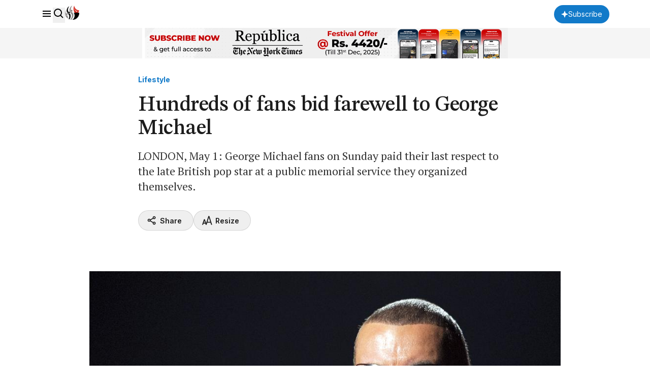

--- FILE ---
content_type: text/html; charset=utf-8
request_url: https://www.google.com/recaptcha/api2/aframe
body_size: 172
content:
<!DOCTYPE HTML><html><head><meta http-equiv="content-type" content="text/html; charset=UTF-8"></head><body><script nonce="IXaYO58LnA65IoNpySpTNA">/** Anti-fraud and anti-abuse applications only. See google.com/recaptcha */ try{var clients={'sodar':'https://pagead2.googlesyndication.com/pagead/sodar?'};window.addEventListener("message",function(a){try{if(a.source===window.parent){var b=JSON.parse(a.data);var c=clients[b['id']];if(c){var d=document.createElement('img');d.src=c+b['params']+'&rc='+(localStorage.getItem("rc::a")?sessionStorage.getItem("rc::b"):"");window.document.body.appendChild(d);sessionStorage.setItem("rc::e",parseInt(sessionStorage.getItem("rc::e")||0)+1);localStorage.setItem("rc::h",'1770050721801');}}}catch(b){}});window.parent.postMessage("_grecaptcha_ready", "*");}catch(b){}</script></body></html>